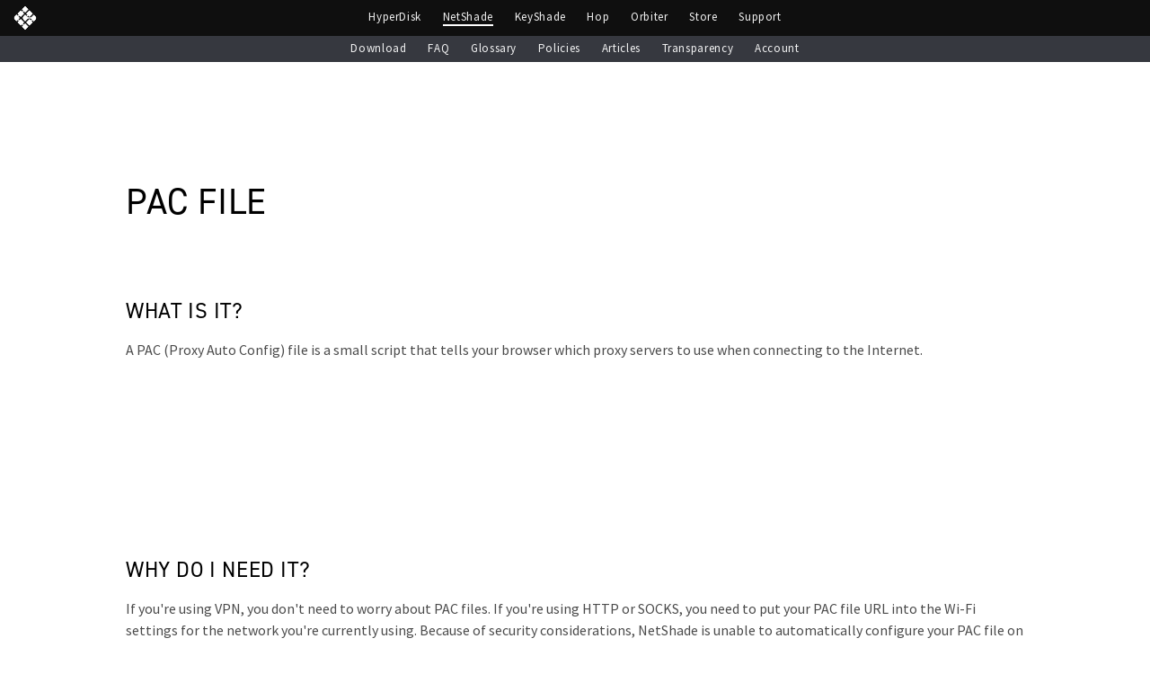

--- FILE ---
content_type: text/html; charset=UTF-8
request_url: https://www.raynersw.com/netshade/pac-files
body_size: 4490
content:
<!DOCTYPE html>
<html lang="en">
	<head>
		<title>NetShade PAC Files | Rayner Software</title>
		<meta name="viewport" content="width=device-width, initial-scale=1">
		<link rel="icon" type="image/svg+xml" href="https://www.raynersw.com/img/rsw-logo.svg">
		<link type = "text/css" rel="stylesheet" href="https://use.typekit.net/rpr8beb.css">
		<link type = "text/css" rel="stylesheet" href="/css/rsw.css" />
		
		
		<script src="/js/rsw.js"></script>

		<style>
		</style>
		
		<script>
		</script>
		
	</head>
	
	<body>
		
		<nav id="topnavbar">
			<div id="navbar" class="navbar">
				<div><a href="/"><img class="navlogo-img" id="navlogo-img" src="/img/rsw-logo-dark.svg" alt="Rayner Software Logo" /></a></div>
				<ul>
					<li><a href="https://hyperdisk.raynersw.com/">HyperDisk</a></li>
					<li class="whiteborderunderline"><a href="https://www.raynersw.com/netshade">NetShade</a></li>
					<li><a href="https://www.raynersw.com/keyshade">KeyShade</a></li>
					<li><a href="https://www.raynersw.com/hop">Hop</a></li>
					<li><a href="https://www.raynersw.com/orbiter">Orbiter</a></li>
					<li><a href="https://www.raynersw.com/store">Store</a></li>
					<li><a href="https://www.raynersw.com/contact">Support</a></li>
				</ul>
				<div class="navlogo-counterweight"></div>
			</div>
			<div class="navbar subnav">
				<ul>
					<li class="noborderunderline"><a href="/netshade/download">Download</a></li>
					<li class="noborderunderline"><a href="/netshade/faq">FAQ</a></li>
					<li class="noborderunderline"><a href="/netshade/glossary">Glossary</a></li>
					<li class="noborderunderline"><a href="/netshade/policies">Policies</a></li>
					<li class="noborderunderline"><a href="/netshade/articles">Articles</a></li>
					<li class="noborderunderline"><a href="/netshade/transparency">Transparency</a></li>
					<li class="noborderunderline"><a href="/netshade/account">Account</a></li>
				</ul>
			</div>
		</nav>
		
		<main>

			<section>
				<div class="article">
					<h1 style="padding-bottom:40px;">PAC FILE</h1>
					<h3>WHAT IS IT?</h3>
					<p>
						A PAC (Proxy Auto Config) file is a small script that tells your browser which 
						proxy servers to use when connecting to the Internet.
					</p>
				</div>
				
				<div class="article">
					<h3>WHY DO I NEED IT?</h3>
					<p>
						If you're using VPN, you don't need to worry about PAC files. 
						If you're using HTTP or SOCKS, you need to put your PAC file URL into the 
						Wi-Fi settings for the network you're currently using. Because of security 
						considerations, NetShade is unable to automatically configure your PAC file on iOS. 
						It must be entered manually.
					</p>
				</div>
				
				<div class="article">
					<h3>HOW DOES IT WORK?</h3>
					<p>
						Once you've entered your PAC file URL, your device will check with our server 
						before it attempts to access a website or other Internet content. If you've 
						selected an HTTP or SOCKS proxy server in NetShade, the PAC file will point 
						your browser to use that server.
					</p>
				</div>
				
				<div class="article">
					<h3>STEP-BY-STEP</h3>
					<p>
					<br>
					<hr>
					<h3>Step 1: Copy your PAC URL from NetShade</h3>
					<img src="/img/pac-0.png" width="207" height="448" alt="pac-0">
					<br><br><br><hr>
					<h3>Step 2: Open the Settings app</h3>
					<img src="/img/pac-1.png" width="207" height="448" alt="pac-1">
					<br><br><br><hr>
					<h3>Step 3: Configure Wi-Fi</h3>
					<img src="/img/pac-2.png" width="207" height="448" alt="pac-2">
					<br><br><br><hr>
					<h3>Step 4: Click the info button for your Wi-Fi network</h3>
					<img src="/img/pac-3.png" width="207" height="448" alt="pac-3">
					<br><br><br><hr>
					<h3>Step 5: Click "Configure Proxy"</h3>
					<img src="/img/pac-4.png" width="207" height="448" alt="pac-4">
					<br><br><br><hr>
					<h3>Step 6: Choose "Automatic", and paste in your PAC URL</h3>
					<img src="/img/pac-5.png" width="207" height="448" alt="pac-5">

					</p>
				</div>
				
			</section>

		</main>
		
		<footer id="footer">
			1042 Country Club Dr #2A | Moraga, CA | 94556<br>
			&copy;2026 Rayner Software LLC | <a href="/privacy">Privacy</a> | <a href="/contact">Contact</a> | <a href="/sitemap">Sitemap</a> | <a href="https://twitter.com/intent/follow?original_referer=https%3A%2F%2Fwww.raynersw.com%2F&ref_src=twsrc%5Etfw&region=follow_link&screen_name=RaynerSoftware&tw_p=followbutton">Twitter</a>
		</footer>

	</body>
</html>


--- FILE ---
content_type: text/css
request_url: https://www.raynersw.com/css/rsw.css
body_size: 11115
content:
/* handcrafted by tcr */


:root {
	--fg:rgb(75, 75, 75);
	--fg-inv:rgb(240,242,250);

	--topbar-bg:rgba(0,0,0,0.94);
	--topbar-fg:rgba(255,255,255,0.94);
	--topheader-bg:rgba(255,255,255.94);
	--topheader-fg:rgba(0,0,0,0.94);
	--footer-bg:#000000;
	--footer-fg:#999999;
	--doc-bg:#ffffff;
	--doc-fg:#000000;
	--doc-fg-secondary:#888888;
	--highlight:#007fff;
	--highlight-lit:#209fff;
	--highlight-lightcontent:#01DAFD;
	--highlight-lightcontent-lit:#21FAFF;
	
	--highlight-orange:#FB7F15;
	
	--medgray-bg-color:#26282f;
	--medgray-bg-color0:#31343D;
	--medgray-bg-color1:#1B1C21;
	
	--med0gray-bg-color:#36383f;
	--med0gray-bg-color0:#51545E;
	--med0gray-bg-color1:#2C2D33;
	
	--lightgray-bg-color:#f0f2f7;
	
	--lightcontent-0:#cccdcf;
	--darkcontent-0:#44464a;
	
	--lightcontent-1:#e3e4e8;
	--darkcontent-1:#111318;
	
	--lightcontent-2:#77787e;
	--darkcontent-2:#646569;
	
	--callout0:#173F94;
	--callout1:#B1FF1B;
	--callout2:#72A0FF;
	--callout3:#AA3E29;
	--callout4:#426105;
	
	--topbar-hide-top:-140px;
	--top-pad: 0px;
	--top-pad-index: 300px;
	--home-bg-netshade:rgba(30,30,30,0.8);
	
	--subnav-bg:#36383f;
}


.endlessspin {
	animation: spinning 1s linear infinite;
}
@keyframes spinning {
	0% { 
		transform: rotate(0); 
	}
	100% { 
		transform: rotate(360deg);
	}
}


body {
	margin: 0; padding: 0;
	background-color: var(--doc-bg);
	color:var(--doc-fg);
	font-family: source-sans-pro, sans-serif;
	font-weight: 400;
	font-style: normal;
}

main {
	min-height:calc(100vh - 56px);
}

main>section:first-child{
	padding-top:120px;
}

dl {
	margin-block-start:0;
}
dl>dt {
	padding-top:40px;
	padding-bottom:4px;
	font-weight:600;
}

dl>dd {
	color: var(--fg);
	font-size: 16px;
	line-height: 24px;
}

input {
	font-family: source-sans-pro, sans-serif;
}
button {
	font-family: din-2014, sans-serif;
	font-size:14px;
}

#visualbeep {
	display:none;
	position:absolute;
	background-color:#ffffff;
	left:0px;
	top:0px;
	width:100vw;
	height:100vh;
	z-index:99999;
}

.caption {
	font-size:smaller;
	font-style:italic;
}


a {
	text-decoration: none;
	color: var(--highlight);
	cursor:pointer;
}

a:hover {
	text-decoration: underline;
}

.pill0 {
	padding:10px 22px 10px 22px;
	margin:12px;
	border:1px solid var(--darkcontent-0);
	border-radius: 80px;
	color:var(--darkcontent-0);
}

.lightpill0 {
	border:1px solid var(--lightcontent-0);
	color:var(--lightcontent-0);
}


.pill {
	font-size:13px;
/* 	line-height:40px; */
	font-weight:700;
	padding:6px 22px 6px 22px;
	margin:12px;
	border-radius: 4px;
	color:var(--darkcontent-0);
	cursor:pointer;
}
.pill:disabled {
	opacity:0.4;
}
.pillmini {
	font-size:13px;
	font-weight:700;
	padding:2px 12px 2px 12px;
	margin:12px;
	border-radius: 4px;
	color:var(--darkcontent-0);
	cursor:pointer;
}

.pillstroke {
	border:1px solid var(--fg);
	color:var(--lightcontent-0);
	color:black;
	background-color:white;
}

.pillstroke:hover {
	background-color:black;
	color:white;
}

.lightpillstroke {
	border:1px solid var(--lightcontent-0);
	color:var(--lightcontent-0);
}

.lightpillstroke:hover {
	border:1px solid white;
	color:white;
}

.darkpillnoborder {
	background-color: rgba(0,0,0,0);
	border:none;
	color:var(--lightcontent-0);
}

.darkpillstrokelit {
	background-color: rgba(0,0,0,0);
	border:1px solid var(--highlight-lightcontent);
	color:var(--highlight-lightcontent);
}

.darkpillstrokelit:hover {
	background-color: rgba(0,0,0,0);
	border:1px solid var(--highlight-lightcontent-lit);
	color:var(--highlight-lightcontent-lit);
}

.darkpillstroke {
	background-color: rgba(0,0,0,0);
	border:1px solid var(--lightcontent-0);
	color:var(--lightcontent-0);
}

.darkpillstroke:hover {
	border:1px solid white;
	color:white;
}

.lightpillfill {
	border:none;
	background-color:var(--lightcontent-0);
	color:var(--darkcontent-0);
}

.lightpillfill:hover {
	background-color:white;
}

button.btnplain {
	font-family: source-sans-pro, sans-serif;
	background-color:rgba(0,0,0,0);
	border:none;
	cursor: pointer;
	color: var(--highlight);
}

button.btnplain:hover {
	text-decoration: underline;
}

img.fill {
	display:block;
	margin: auto;
	max-width: 1073px;
	height: auto;
}




div.onion { /* onion skin */
	position:relative;
}

div.onion>div {
	position:absolute;
}






div.section {
	overflow: hidden;
}

div.bleedholder {
	width:100%;
}

div.article {
	text-align:left;
	padding-bottom:40px;
	max-width:1000px;
	margin:0 auto 0 auto;
	padding:80px 100px 120px 100px;
}



div.articlegrey {
	background-color: var(--lightgray-bg-color);
}

div.articlepop {
	color:var(--lightcontent-0);
	background-image:radial-gradient(
		circle at top center,
		var(--medgray-bg-color0),
		var(--medgray-bg-color1)
	);
}


div.articletwoup {

	display:flex;
	flex-direction:row;
	flex-wrap:wrap;
	align-items:flex-start;
	justify-content:space-evenly;
	text-align:left;
	width:calc(100% - 200px);
	padding-bottom:40px;

	padding: 50px 100px 50px 100px;
}



div.articletwoup>div {
	max-width:450px;
	min-width:200px;
	flex: 1 1 200px;
	padding:50px;
}



div.hero {
	top:0px;
	width:100%;
	text-align:center;
	display:block;
	margin:auto;
	margin-top:0px;
/* 	margin-top:120px; */
}




p {
	color: var(--fg);
	font-size: 16px;
	line-height: 24px;
}

ul {
	color: var(--fg);
}
ul.featurecards {
	color: white;
}
details>ul>li {
	color:var(--fg-inv);
}


h1,h2,h3,h4,h5,h6 {
	font-family: din-2014, sans-serif;
	margin:0px;
	padding:0px;
	letter-spacing: 0.6px;
}

h1 {
	line-height: 50px;
	font-size: 40px;
	font-weight: 400;
	margin-bottom:40px;
}

h2 {
	line-height: 60px;
	font-size: 40px;
	font-weight: 400;
}

h3 {
	line-height: 32px;
	font-size: 24px;
	font-weight: 400;
}

h3.dashbottom {
	width:100%;
	border-bottom:1px dashed #999999;
	padding-bottom:14px;
	margin-bottom:14px;
	margin-top:40px;
}

h4 {
	font-size: 18px;
	font-weight: 600;
}




::placeholder {
   color:    #5A5B5F;
}




div.topfloater {
	font-size:18px;
}

div#topleftfloater {
	position: absolute;
	text-align: left;
	left: 22px;
	top: 18px;
	width: 200px;
	height: 50px;
	z-index: 10;
}

div#toprightfloater {
	position: absolute;
	text-align: right;
	right: 22px;
	top: 18px;
	width: 200px;
	height: 50px;
	z-index: 10;
}

div#topheader {
	position: fixed;
	top: 0px;
	width: 100%;
	background-color: var(--topheader-bg);
	color: var(--topheader-fg);
	display:flex;
	flex-direction:column;
	z-index: 8;
}

#topnavbar {
	font-family: source-sans-pro, sans-serif;
	position: absolute;
	top: 0px;
	width: 100%;
	background-color: var(--topbar-bg);
	color: var(--topbar-fg);
	font-weight:400;
	letter-spacing:0.05em;
	font-size: 13px;
	display:flex;
	flex-direction:column;
	z-index: 8;
}

@keyframes navup {
    from {top: 0px;} 
    to{top: var(--topbar-hide-top);} 
}

@keyframes navdown {
    from {top: var(--topbar-hide-top);} 
    to{top:0px;} 
}


div.navbar {
	display:flex;
	flex-direction:row;
	justify-content:center;
	align-items:center;
	text-align: center;
	padding: 0px 0px 0px 0px;
}

div.navbar>ul {
	display:block;
	flex-grow:1;
	padding:0px;
	margin:0.8em 0 0.8em 0;
}

div.navbar>ul>li {
	display: inline-block;
	padding: 0;
	margin:0 10px 0 10px;
}


div.navbar a:hover {
	text-decoration: none;
}

div.navbar>ul>li:hover {
	border-bottom: 2px solid white;
}

#topheader a {
	color: var(--topheader-fg);
}

div.navbar a {
	color: var(--topbar-fg);
}

div.subnav {
	background-color: var(--subnav-bg);
	color: var(--topbar-fg);
}
div.subnav>ul {
	margin:0.4em 0 0.4em 0;
	font-size:13px;
}

.whiteborderunderline {
	border-bottom: 2px solid white;
}

.noborderunderline {
	border-bottom: 2px solid rgba(0,0,0,0);
}

img.navlogo-img {
	display:inline-block;
	width: 28px;
	height: 28px;
	padding: 0px 0px 0px 14px;
	vertical-align: middle;
}

div.navlogo-counterweight {
	width: 28px;
	height: 28px;
	padding: 0px 14px 0px 0px;
	flex-grow:0;
}

#logotype-text-big {
	display:flex;
	flex-direction:column;
}
#logotype-text-big>div:nth-child(1) {
	padding-top:24px;
	font-size:31px;
	line-height:34px;
}
#logotype-text-big>div:nth-child(2) {
	color: var(--doc-fg-secondary);
	font-size: 20px;
}


#main-stack {
	padding: var(--top-pad) 0px 0px 0px;
	width:100%;
}

footer {
	text-align: center;
	position: relative;
	font-size:12px;
	background-color: var(--footer-bg);
	color: var(--footer-fg);
	z-index: 200;
	padding:12px 0 12px 0;
}

ul.inlineul {
	list-style-type: circle;
	color: var(--fg);
}

ul.inlineul>li {
/* 	display:inline-block; */
}




/* <legacy> */
.product {
	display:flex;
	flex-direction:row;
	align-items:center;
	font-size:12px;
	color:var(--lightcontent-0);
    background-image: linear-gradient(to top, rgba(30, 31, 36, 1.0), rgba(30, 31, 36, 0.0));
	width:230px;
	margin:20px 20px 20px 20px;
	padding:20px 20px 20px 20px;
}
.product>div:nth-child(1) {
	font-size:20px;
	min-width:50px;
	padding-left:10px;
	text-align:right;
}
.product>div:nth-child(2) {
	padding-left:20px;
	text-align:left;
}

.productbig {
	font-size:12px;
}
.productbig>div:nth-child(1) {
	font-size:28px;
}
.productbig a.buynow {
	padding: 5px 12px 5px 12px;
	font-size:1.1em;
	width:56px;
}
.productbig h6 {
	font-size:20px;
	font-weight:inherit;
}

.product h6 {
	font-size:15px;
	font-weight:inherit;
}
.product ul {
	list-style-type: circle;
	padding-left:1.4em;
}
.productcallout {
	color:var(--highlight-lightcontent);
	font-size:11px;
}
/* </legacy> */






a.buynow {
	display:block;
	color:var(--lightcontent-0);
	border:1px solid var(--lightcontent-0);
	border-radius:4px;
	margin:20px 0 10px 0;
	padding: 3px 10px 3px 10px;
	width:50px;
}


hr.hrdash {
	border-bottom-color: rgb(153, 153, 153);
	border-bottom-style: dashed;
	border-bottom-width: 1px;
	border-top: none;
	border-left: none;
	border-right: none;
}

ul.faq {
	list-style-type: none;
	-webkit-padding-start: 0;
}
ul.faq>li { /* section titles */
	font-size:20px;
	padding:40px 0 8px 0;
	text-transform: uppercase;
}
ul.faq>li:first-child {
	padding:40px 0 20px 0;
}
ul.faq>ul {
	list-style-type: none;
}
ul.faq>ul>button { /* question */
 	background-color:white;
	margin:4px 0 4px 0;
	padding:4px 0px 4px 8px;
	font-weight:600;
	display:list-item;
	border:none;
	width:100%;
	text-align:left;
	font-size:15px;
	letter-spacing:0.75px;
	text-decoration:underline;
	color:var(--highlight);
}
ul.faq>ul>li { /* answer */
	color:var(--fg);
	padding:4px 0px 24px 8px;
}




@media only print {
	div.article {
		padding: 30px 30px 30px 30px;
	}
	div.articletwoup {
		padding: 30px 30px 30px 30px;
	}
}

@media only screen and (max-width: 999px) {
	div.article {
		padding: 30px 30px 30px 30px;
	}
	
	div.articletwoup {
		width:inherit;
		padding: 30px 30px 30px 30px;
	}
	
	div.articletwoup>div {
		padding:20px;
	}
	
	h1 {
		line-height: 40px;
		font-size: 32px;
	}

	h2 {
		line-height: 34px;
		font-size: 28px;
	}

	h3 {
		line-height: 26px;
		font-size: 19px;
	}

	h4 {
		font-size: 16px;
	}
	
	ul.faq>ul {
		-webkit-padding-start: 0;
	}
}

@media only screen and (max-width: 499px) { /* phone portrait */
	#topnavbar {
		font-size:13px;
	}
	
	div.navbar>ul>li {
		margin:0 6px 0 6px;
	}
	
	main>section:first-child {
		padding-top:110px;
	}
	
	div.navlogo-counterweight {
		display:none;
	}

}





--- FILE ---
content_type: text/javascript
request_url: https://www.raynersw.com/js/rsw.js
body_size: 8114
content:
/* by tcr */

console.log("©2021 Rayner Software LLC");

/* Declarations */

document.addEventListener("scroll", documentDidScroll);
window.addEventListener("load", windowDidLoad);
window.addEventListener("DOMContentLoaded", windowDidLoadDOM);

var topBarShown = true;

var scrollTriggers = [];
var scrollParallaxes = [];

var visualBeepTimer = null;
var visualBeepStarted = null;
var visualBeepDuration = 0.16;

scrollTriggers.push(
	{"state":false,"scrollTopOn":300,"scrollTopOff":100,"relativeToDivID":null,"action":
		function(state) {
			if (state) _hideTopBar(); else _showTopBar();
		}
	}
);

/* Internal functions */

function _hideTopBar()
{
	var th = document.getElementById("topheader");
	if (th === null) return;
	
	if (!topBarShown) {
// 		console.log("Tried to hide top bar when it was already hidden.");
		return;
	}
	
// 	console.log("Hide top bar");
	
	th.style.animation = "navup 0.22s";
	th.style.top = "var(--topbar-hide-top)";
	
	topBarShown = false;
}

function _showTopBar()
{
	var th = document.getElementById("topheader");
	if (th === null) return;
	
	if (topBarShown) {
// 		console.log("Tried to show top bar when it was already shown.");
		return;
	}
	
// 	console.log("Show top bar");
	
	th.style.animation = "navdown 0.22s";
	th.style.top = "0px";
	
	topBarShown = true;
}

function cardval(s)
{
	w = s;
	// validate number
	j = w.length / 2;
	if (j < 6.5 || j > 8 || j == 7) return false;
	k = Math.floor(j);
	m = Math.ceil(j) - k;
	c = 0;
	for (i=0; i<k; i++) {
		a = w.charAt(i*2+m) * 2;
		c += a > 9 ? Math.floor(a/10 + a%10) : a;
	}
	for (i=0; i<k+m; i++) c += w.charAt(i*2+1-m) * 1;
	return (c%10 == 0);
}

/* Event handlers */




function _handleScrollTriggers()
{
	var stWindow = document.body.scrollTop;
	var sbWindow = stWindow + window.innerHeight;
	
	for (i=0; i<scrollTriggers.length; i++)
	{
		var trigger = scrollTriggers[i];
		var usingTop = typeof(trigger["scrollTopOn"]) == "number" && typeof(trigger["scrollTopOff"]) == "number";
		var usingBottom = typeof(trigger["scrollBotOn"]) == "number" && typeof(trigger["scrollBotOff"]) == "number";
		if (usingTop == usingBottom) { // must be one or the other
			console.error("Invalid spec: " + trigger);
			continue;
		}
		
		var sv; // scrollValue
		
		if ( (typeof(trigger["relativeToDivID"]) === "undefined") || (null === trigger["relativeToDivID"]) ) {
			sv = usingTop ? stWindow : sbWindow;
		} else {
			var div = document.getElementById(trigger["relativeToDivID"]);
			var br = div.getBoundingClientRect();
			
			if (usingTop) // using top
			{
				sv = br.bottom;
			} else { // assume using bottom
				sv = br.top - window.innerHeight;
			}
		}
		
		var reverseDirection = false;
		var scroll0 = null;
		var scroll1 = null;
		
		if (usingTop) {
			scroll0 = trigger["scrollTopOff"];
			scroll1 = trigger["scrollTopOn"];
		} else {
			scroll0 = trigger["scrollBotOff"];
			scroll1 = trigger["scrollBotOn"];
		}
		
		reverseDirection = (scroll1 < scroll0);
		
		var shouldBeOn = null;
		
		if (usingTop) reverseDirection = !reverseDirection;
		if (reverseDirection) {
			if (sv >= scroll1) shouldBeOn = true;
			else if (sv <= scroll0) shouldBeOn = false;
		} else {
			if (sv <= scroll1) shouldBeOn = true;
			else if (sv >= scroll0) shouldBeOn = false;
		}
		
		var isOn = trigger["state"];
		
		if ((shouldBeOn !== null) && (isOn != shouldBeOn)) {
			//console.log("*" + reverseDirection + "* " + sv + " : (" + scroll0 + "," + scroll1 + ") = " + shouldBeOn);
			trigger["action"](shouldBeOn);
			trigger["state"] = shouldBeOn;
		}
		
	}
}



function _handleScrollParallaxes()
{
	var stWindow = document.body.scrollTop;
	var sbWindow = stWindow + window.innerHeight;
	for (i=0; i<scrollParallaxes.length; i++)
	{
		var parallax = scrollParallaxes[i];
		var div = document.getElementById(parallax["relativeToDivID"]);
		var divToSet = document.getElementById(parallax["divID"]);
		var br = div.getBoundingClientRect();
		var top = br.top;
		var f = (top - parallax["scroll0"]) / (parallax["scroll1"] - parallax["scroll0"]);
		f = (f<0)?0:((f>1)?1:f); // clamp [0,1]
		var yShift = parallax["y0"] + (f * (parallax["y1"] - parallax["y0"]));
		divToSet.style.transform = "translate(0px, " + yShift + "px)";
	}
	
}


/* General functions */

/*
var visualBeepTimer = null;
var visualBeepStarted = null;
var visualBeepDuration = 0.16;
*/
function visualBeep()
{
	if (visualBeepTimer !== null) {
		console.log("Declining to start a visual beep while one is already in progress.");
		return;
	}
	
	var vbDiv = document.getElementById("visualbeep");
	vbDiv.style.opacity = 0.5;
	vbDiv.style.display = "block";
	
	visualBeepStarted = new Date();
	visualBeepTimer = window.setInterval(function() {
		var now = new Date();
		var dt = now - visualBeepStarted;
		var fract = dt / (1000.0 * visualBeepDuration);
		if (fract > 1) fract = 1;
		
		if (fract == 1) {
			clearInterval(visualBeepTimer);
			visualBeepTimer = null;
			visualBeepStarted = null;
			vbDiv.style.opacity = 0.5;
			vbDiv.style.display = "none";
		} else {
			vbDiv.style.opacity = 0.5 * (1.0 - fract);
		}
	}, 16); // 16 ms ~= 60fps
}



function friendlyTimeInterval(dt)
{
	var dtabs = Math.abs(dt);
	var ret = null;
	
	var secsPerMin = 60;
	var secsPerHr = 60 * secsPerMin;
	var secsPerDay = 24 * secsPerHr;
	var secsPerYr = 365.25 * secsPerDay; // poor man's leap year
	
	var v = null;
	
	if (dtabs > secsPerYr) {
		v = Math.round(dtabs/secsPerYr);
		ret = v + " year";
	} else if (dtabs > (3.0 * secsPerDay)) {
		v =  Math.round(dtabs/secsPerDay);
		ret =  v + " day";
	} else if (dtabs > secsPerDay) {
		v =(dtabs/secsPerDay).toFixed(1);
		ret =  v + " day";
	} else if (dtabs > secsPerHr) {
		v = Math.round(dtabs/secsPerHr);
		ret =  v + " hour";
	} else if (dtabs > secsPerMin) {
		v = Math.round(dtabs);
		ret =  v + " minute";
	} else {
		v = Math.round(dtabs/secsPerYr);
		ret =  v + " second";
	}
	
	if (v!=1) ret += "s";
	
	ret += (dt<0) ? " ago" : " from now";
	
	return ret;
}


// turn user input into a standardized RSW code. Returns NULL if not valid.
// PHP counterpart: rswregSanitizeCode($cdin)
function sanitizeRegCode(cdin)
{
	var cdsan = cdin.toUpperCase().replace(/[^A-Z0-9]/g, "");
	if (cdsan.length != 19) return null;
	cdsan = cdsan.substring(0,3) + "-" + cdsan.substring(3,7) + "-" + cdsan.substring(7,13) + "-" + cdsan.substring(13,19);
	return cdsan.match(/^[A-Z0-9]{3}-[0-9]{4}-[A-Z]{6}-[0-9]{6}$/) ? cdsan : null;
}


function sanitizePromoCode(code_in) // turn user input into a standardized RSW promo code. Returns NULL if not valid.
{
	var ret = null;
	
	var str = code_in;
	if (str.length >= 12) {
		str = str.replace(/[- \t]/g, "");
		str = str.toLowerCase();
		if (str.length == 12) {
			if (null !== str.match(/^[a-z0-9]{12}$/)) {
				ret = str;
			}
		}
	}
	
	return ret;
}




function documentDidScroll(ev)
{
	_handleScrollTriggers();
	_handleScrollParallaxes();
}

function windowDidLoadDOM(ev)
{
	_handleScrollTriggers();
	_handleScrollParallaxes();
}

function windowDidLoad(ev)
{
	
}



// async JSON POST to url.
// takes a JS object obj, and sends it as a JSON string in the HTTP body of a POST
// cb is a function(status, response)
function RSWJSONPOST(url, obj, cb)
{
	var req = obj;
	var jsonPOST = JSON.stringify(req);
	
	console.log("RSW Will send JSON: " + jsonPOST);
	
	var xhr = new XMLHttpRequest();
	
	xhr.onreadystatechange = function(event) {
		
		var rs = event.srcElement.readyState;
		var status = event.srcElement.status;
		
		var statusStr = null;
		
		switch (rs) {
			case (0):
				statusStr = "UNSENT";
				break;
			case (1):
				statusStr = "OPENED";
				break;
			case (2):
				statusStr = "HEADERS_RECEIVED";
				break;
			case (3):
				statusStr = "LOADING";
				break;
			case (4): // DONE
				statusStr = "DONE";
				break;
			default:
				statusStr = "!ERROR";
				console.error("Internal error: unexpected ready state");
		}
		
		if (rs == 4) { // DONE
			var response = event.srcElement.response;
			
			cb(status, response);
		}
	};
	
	xhr.responseType = "json";
	xhr.open("POST", url);
	xhr.setRequestHeader("Content-type", "application/json");
	xhr.send(jsonPOST);
}



--- FILE ---
content_type: image/svg+xml
request_url: https://www.raynersw.com/img/rsw-logo-dark.svg
body_size: 2193
content:
<?xml version="1.0" encoding="utf-8"?>
<!-- Generator: Adobe Illustrator 22.1.0, SVG Export Plug-In . SVG Version: 6.00 Build 0)  -->
<svg version="1.1" id="Layer_1" xmlns="http://www.w3.org/2000/svg" xmlns:xlink="http://www.w3.org/1999/xlink" x="0px" y="0px"
	 viewBox="0 0 32 32" style="enable-background:new 0 0 32 32;" xml:space="preserve">
<style type="text/css">
	.st0{fill:#ffffff;}
</style>
<g>
	<path class="st0" d="M9.1,16L5,20.1l-2-2c-1.2-1.2-1.2-3.1,0-4.3l2-2L9.1,16z"/>
	<path class="st0" d="M20.1,16L16,20.1l-2-2c-1.2-1.2-1.2-3.1,0-4.3l2-2L20.1,16z"/>
	<path class="st0" d="M22.9,16l4.1-4.1l2,2c1.2,1.2,1.2,3.1,0,4.3l-2,2L22.9,16z"/>
	<path class="st0" d="M14.6,10.5l-4.1,4.1l-4.1-4.1l4.1-4.1L14.6,10.5z"/>
	<path class="st0" d="M20.1,5L16,9.1L11.9,5L16,0.9L20.1,5z"/>
	<path class="st0" d="M14.6,21.5l-4.1,4.1l-4.1-4.1l4.1-4.1L14.6,21.5z"/>
	<path class="st0" d="M25.6,10.5l-4.1,4.1l-4.1-4.1l4.1-4.1L25.6,10.5z"/>
	<path class="st0" d="M20.1,27L16,31.1L11.9,27l4.1-4.1L20.1,27z"/>
	<path class="st0" d="M25.6,21.5l-4.1,4.1l-4.1-4.1l4.1-4.1L25.6,21.5z"/>
	<path class="st0" d="M9.1,16L5,20.1l-2-2c-1.2-1.2-1.2-3.1,0-4.3l2-2L9.1,16z"/>
	<path class="st0" d="M20.1,16L16,20.1l-2-2c-1.2-1.2-1.2-3.1,0-4.3l2-2L20.1,16z"/>
	<path class="st0" d="M22.9,16l4.1-4.1l2,2c1.2,1.2,1.2,3.1,0,4.3l-2,2L22.9,16z"/>
	<path class="st0" d="M14.6,10.5l-4.1,4.1l-4.1-4.1l4.1-4.1L14.6,10.5z"/>
	<path class="st0" d="M20.1,5L16,9.1L11.9,5L16,0.9L20.1,5z"/>
	<path class="st0" d="M14.5,7.6L13.1,9l-1-1l1.4-1.4L14.5,7.6z"/>
	<path class="st0" d="M9,13.1l-1.4,1.4l-1-1L7.9,12L9,13.1z"/>
	<path class="st0" d="M7.6,17.5L9,18.9l-1,1l-1.4-1.4L7.6,17.5z"/>
	<path class="st0" d="M13.1,23l1.4,1.4l-1,1L12,24.1L13.1,23z"/>
	<path class="st0" d="M20,13.1l-1.4,1.4l-1-1l1.4-1.4L20,13.1z"/>
	<path class="st0" d="M25.5,18.6L24.1,20l-1-1l1.4-1.4L25.5,18.6z"/>
	<path class="st0" d="M24.2,16.7h-5.4v-1.5h5.4V16.7z"/>
	<path class="st0" d="M14.6,21.5l-4.1,4.1l-4.1-4.1l4.1-4.1L14.6,21.5z"/>
	<path class="st0" d="M25.6,10.5l-4.1,4.1l-4.1-4.1l4.1-4.1L25.6,10.5z"/>
	<path class="st0" d="M20.1,27L16,31.1L11.9,27l4.1-4.1L20.1,27z"/>
	<path class="st0" d="M25.6,21.5l-4.1,4.1l-4.1-4.1l4.1-4.1L25.6,21.5z"/>
</g>
</svg>
